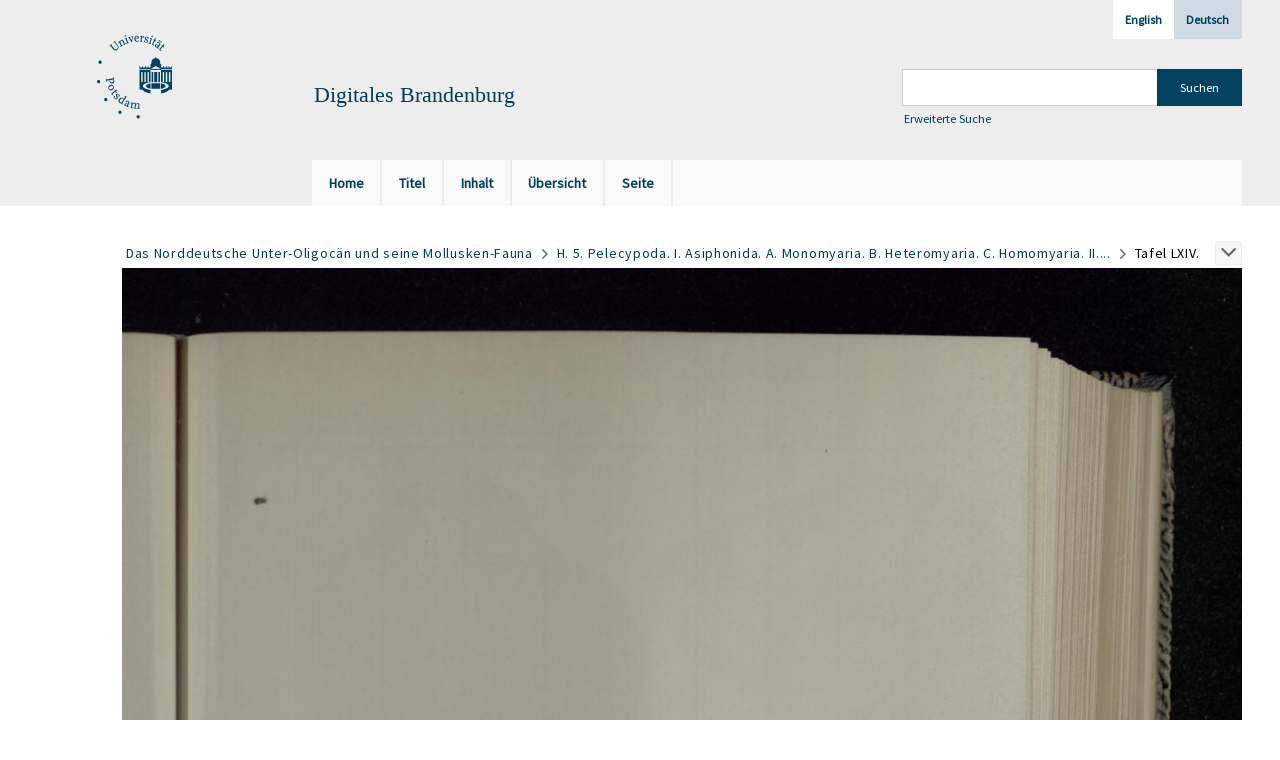

--- FILE ---
content_type: text/html;charset=utf-8
request_url: https://digital.ub.uni-potsdam.de/content/pageview/204024
body_size: 3969
content:
<!DOCTYPE html>
<html lang="de"><head><title>Digitale Sammlungen / H. 5. Pelecypoda. I.... [259]</title><meta name="twitter:image" content="http://digital.ub.uni-potsdam.de/download/webcache/304/203771"><meta name="twitter:title" content="Das Norddeutsche Unter-Oligoc&#228;n und seine Mollusken-Fauna. Pelecypoda. I. Asiphonida. A. Monomyaria. B. Heteromyaria. C. Homomyaria. II. Siphonida. A. Integropalliala / von A. von Koenen. Berlin : Schropp, 1889-&#160;: H. 5(1889) / A. von Koenen. Berlin : Schropp, 1893"><meta property="og:site" content="Digitale Sammlungen"><meta property="og:url" content="http://digital.ub.uni-potsdam.de/204024"><meta property="og:type" content="page"><meta property="og:title" content="H. 5 (1893) Pelecypoda. I. Asiphonida. A. Monomyaria. B. Heteromyaria. C. Homomyaria. II. Siphonida. A. Integropalliala / A. von Koenen"><meta property="og:author" content="Koenen, Adolf  "><meta property="book:release_date" content="1893"><meta property="og:image" content="http://digital.ub.uni-potsdam.de/download/webcache/304/203771"><meta property="og:image:width" content="304"><meta property="og:image:height" content="413"><meta http-equiv="Content-Type" content="xml; charset=UTF-8"><meta name="viewport" content="width = device-width, initial-scale = 1"><meta name="description" content="Digitale Sammlungen"><meta lang="de" content=""><link rel="shortcut icon" href="/domainimage/favicon.ico" type="image/x-icon"><link rel="alternate" type="application/rss+xml" title="Digitale Sammlungen" href="/rss"><link type="text/css" href="/css/ub-potsdam-balancer_front1.ubp_content.css?5772411483881597979" rel="stylesheet"><script src="/thirdparty/jquery-3.6.0.min.js">&#160;</script><script defer src="/static/scripts/main.js">&#160;</script><script defer src="/static/scripts/common.js">&#160;</script><script defer src="/static/scripts/fulltext.js">&#160;</script><script type="text/javascript">
$(document).ready(function() {
      mobileFacetPoint = 1024
});
</script></head><body style="" class="bd-guest   bd-flexLayout bd-root bd-r-ubp bd-m- bd-ubp  bd-retro bd-content bd-portal bd-pages bd-portal-pageview bd-pages-pageview bd-content-pageview bd-content-pageview-204024 bd-list-rows bd-fulltome"><span style="display:none" id="meta"><var id="tree">&#160;<var id="map-tiles" value="https://{a-b}.tile.openstreetmap.fr/hot/{z}/{x}/{y}.png" class=" places"> </var><var id="map-zoomAdjust" value="0" class=" places"> </var><var id="timeout" value="3600" class=" sessionsys"> </var><var id="name" value="ubp" class=" domain"> </var><var id="relativeRootDomain" value="ubp" class=" domain"> </var><var id="pathinfo" value="/content/pageview/204024" class=" request"> </var><var id="fulldata" value="false" class=" domain"> </var><var id="search-linkDetailedsearchScope" value="root" class=" templating"> </var><var id="class" value="content" class=" request"> </var><var id="classtype" value="portal" class=" request"> </var><var id="tab" value="pageview" class=" request"> </var><var id="id" value="204024" class=" request"> </var><var id="leftColToggled" value="false" class=" session"> </var><var id="facetFilterToggled" value="false" class=" session"> </var><var id="topheight" value="204" class=" session"> </var><var id="bottomheight" value="56" class=" session"> </var><var id="bodywidth" value="1000" class=" session"> </var><var id="centercolwidth" value="1005" class=" session"> </var><var id="middlerowheight" value="481" class=" session"> </var><var id="numberOfThumbs" value="20" class=" session"> </var><var id="clientwidth" value="1000" class=" session"> </var><var id="fullScreen" value="false" class=" session"> </var><var id="staticWidth" value="false" class=" session"> </var><var id="rightcolwidth" value="0" class=" session"> </var><var id="leftcolwidth" value="230" class=" session"> </var><var id="zoomwidth" value="1000" class=" session"> </var><var id="mode" value="w" class=" session"> </var><var id="initialized" value="true" class=" session"> </var><var id="sizes" value="128,1200,2000,0,1000,304,1504,504,800" class=" webcache"> </var><var id="availableZoomLevels" value="304,504,800,1000,1504,2000" class=" webcache"> </var><var id="js-toggleMobileNavi" value="None" class=" templating"> </var><var id="fullscreen-fullzoomOnly" value="false" class=" templating"> </var><var id="css-mobileMin" value="1024px" class=" templating"> </var><var id="tei-on" value="false" class=" templating"> </var><var id="search-alertIfEmpty" value="true" class=" templating"> </var><var id="search-quicksearchScope" value="domain" class=" templating"> </var><var id="search-toggleListMinStructs" value="3" class=" templating"> </var><var id="search-highlightingColor" value="00808066" class=" templating"> </var><var id="layout-wrapperMargins" value="body" class=" templating"> </var><var id="layout-useMiddleContentDIV" value="false" class=" templating"> </var><var id="layout-navPortAboveMiddleContentDIV" value="false" class=" templating"> </var><var id="navPort-align" value="top" class=" templating"> </var><var id="navPort-searchTheBookInit" value="closed" class=" templating"> </var><var id="navPath-pageviewStructureResize" value="js" class=" templating"> </var><var id="layout-useLayout" value="flexLayout" class=" templating"> </var><var id="listNavigation-keepToggleState" value="false" class=" templating"> </var><var id="fullscreen-mode" value="None" class=" templating"> </var><var id="groups" value="guest" class=" user"> </var><var id="pageview-autoResize" value="true" class="templating"> </var><var id="zoom-saveFilters" value="true" class="templating"> </var></var><var id="client" value="browser">&#160;</var><var id="guest" value="true">&#160;</var><var class="layout" id="colleft" value="">&#160;</var><var class="layout" id="colright" value="">&#160;</var></span><div id="main" class="divmain "><div id="topParts" class=""><header role="banner" class=""><div id="defaultTop" class="wiki wiki-top defaultTop wiki-defaultTop defaultTop "><div id="topLogo" class="topFont">
    <a title="Universit&#228;t Potsdam" href="http://www.uni-potsdam.de">
        <div class="img">
            <img src="/domainimage/up_logo_university_2.png">
        </div>
    </a>
</div>

<div id="topProject" class="topFont"><h3>Digitales Brandenburg</h3></div>

<div id="topmenu">
    <div class="topmenu-1">
        <span class="chooseLanguage langEls"><a class="sel">Deutsch</a><a href="/action/changeLanguage?lang=en" class="">English</a></span>
    </div>
    <div class="topmenu-2">
        <div style="text-align:left">
            <form method="get" onsubmit="return alertIfEmpty()" name="searchBox" class="searchform" id="quickSearchform" action="/search/quick" style="margin-left:0"><label class="screenreaders" for="quicksearch">Schnellsuche: </label><input type="text" id="quicksearch" name="query" class="quicksearch" onfocus="this.value=''" style="" value="" preset="" msg="Bitte mindestens einen Suchbegriff eingeben."><input title="" type="submit" id="quicksearchSubmit" class="" value="Suchen"></form>
            <a class="textlink   " id="searchexpert" href="/search"><span>Erweiterte Suche</span></a>
        </div>
    </div>
</div></div><div id="mobileTop" class="defaultTop"><div class="main"><div id="topLogo"><a href="/" title="Universit&#228;t Potsdam">&#160;</a></div><div id="topProject" class="topFont"><h3>Digitales Brandenburg</h3></div><span class="chooseLanguage langEls"><a class="sel">Deutsch</a><a href="/action/changeLanguage?lang=en" class="">English</a></span><div class="topLiner"><div class="vlsControl vl-mobile-top"><div class="button top-toggler large flat noborder searchglass searchbox toggle"><span style="font-size:0">&#160;</span></div><div title="Men&#252;" class="button custom-menu-layer top-toggler large flat noborder contents toggle leftParts"><span style="display: none;">&#160;</span></div></div></div></div><div class="addbox"><div class="searchbox totoggle"><form method="get" onsubmit='return alertIfEmpty("mobileQuicksearch")' name="searchBox" class="searchform" id="mobilequickSearchform" action="/search/quick"><a class="textlink   " id="searchexpert" href="/search"><span>Detailsuche</span></a><div id="mqs-wrap"><label class="screenreaders" for="mobileQuicksearch">Schnellsuche: </label><span class="button large edge slim flat noborder searchglass glassindic"><span style="display:none">&#160;</span></span><input type="text" id="mobileQuicksearch" name="query" class="quicksearch" onfocus="this.value=''" style="" placeholder="Suche " value="" preset="" msg="Bitte mindestens einen Suchbegriff eingeben."></div><input title="finden" type="submit" id="quicksearchSubmit" class="imageButton" value="finden"></form></div></div></div><nav class="navPort   "><ul id="navPort" class="nav-inline navPort-pages navPort-content-pageview"><li class="viewCtrl  tab-home firstCtrl tab-doc tab-pages-home" id="tab-doc-home"><a href="/"><i class="cap tab">Home</i><i class="cap abbrTab __tabHomeAbbr">Home</i></a></li><li class="viewCtrl  tab-titleinfo evenCtrl tab-content tab-pages-titleinfo" id="tab-content-titleinfo"><a href="/content/titleinfo/203762"><i class="cap tab">Titel</i><i class="cap abbrTab __tabTitleinfoAbbr">Titel</i></a></li><li class="viewCtrl  tab-structure tab-content tab-pages-structure" id="tab-content-structure"><a href="/content/structure/203762"><i class="cap tab">Inhalt</i><i class="cap abbrTab __tabStructureAbbr">Inhalt</i></a></li><li class="viewCtrl  tab-thumbview evenCtrl tab-content tab-pages-thumbview" id="tab-content-thumbview"><a href="/content/thumbview/204024"><i class="cap tab">&#220;bersicht</i><i class="cap abbrTab __tabThumbviewAbbr">Thumbs</i></a></li><li class="viewCtrl  tab-zoom tab-content tab-pages-zoom" id="tab-content-zoom"><a href="/content/zoom/204024"><i class="cap tab">Seite</i><i class="cap abbrTab __tabPageviewAbbr">Seite</i></a></li><span style="font-size:0px">&#160;</span></ul></nav></header></div><div id="middleParts" class=""><div id="centerParts" class="maincol "><main role="main" class=""><img alt="" style="position:absolute;left:-9999px" id="cInfo" width="0" height="0"><nav role="navigation" content="content-navpath" class="structure-layer"><div id="navPath" class="structure-layer-navPath "><div class="path"><a class="item multivolumework" href="/content/zoom/203765">Das Norddeutsche Unter-Oligoc&#228;n und seine Mollusken-Fauna</a> <span class="npNext npItem"> </span><a class="item fulltome" href="/content/titleinfo/203762" title="Teil eines Werkes">H. 5. Pelecypoda. I. Asiphonida. A. Monomyaria. B. Heteromyaria. C. Homomyaria. II....</a> <span class="npNext npItem"> </span><span class="item">Tafel LXIV.</span> </div><div class="vls-open-Layer get-pageviewStructure" id="open-pageviewStructure-tree" title="Inhaltliche Struktur"><div class="ar hidden">&#160;</div></div></div></nav><nav role="navigation" content="content-structure" class="structure-layer"><div class="pageviewStructure-tree structlist-elem"><var id="pageviewStructure-collection" value=""> </var><var id="pageviewStructure-class" value="content"> </var><var id="pageviewStructure-ctx" value=""> </var><div class="treeLoading">Wird geladen ...</div></div></nav><var id="nextImageTab" value="zoom"> </var><var id="prevImageTab" value="zoom"> </var><div class="pageLoader">&#160;Wird geladen ...</div><div id="imageGrid"><div class="pt-img"><a class="singlePageImageLink prevnext" id="prevPageLink" href="/content/zoom/204023" alt="N&#228;chste Seite"><i class="fa-icon markLink" id="prevPageMark"><span>&#160;</span></i></a><a class="singlePageImageLink prevnext" id="nextPageLink" href="/content/zoom/204025" alt="N&#228;chste Seite"><i class="fa-icon markLink" id="nextPageMark"><span>&#160;</span></i></a><img alt="Seite" loading="lazy" class="singlePageImage" width="100%"><var id="vl-imgdims" style="display:none" vlid="204024" width="2508" height="3264" rotate="nop"> </var></div></div><var id="publicationID" value="203762" class="zoomfullScreen"> </var><var id="mdlistCols" value="false"> </var><var id="isFullzoom" value="false" class="zoomfullScreen"> </var><var id="employsPageview" value="false" class="pagetabs"> </var><var id="webcacheSizes" value="128,304,504,800,1000,1200,1504,2000"> </var><var id="navLastSearchUrl" value="/search?lang=en&amp;query=bib.personalName%3D%22Frascati%2C+Gabrello%22+and+vl.domain%3Dubp+sortBy+dc.title%2Fasc&amp;operation=searchRetrieve&amp;facets=name%3D%22Gonzaga+Colonna%2C+Vespasiano%22+and+name%3D%22Canina%2C+Ludovicus%22+and+name%3D%22Guazzo%2C+Stefano%22+and+keyword%3D%22Umgangsformen%22+and+name%3D%22Magnocavalli%2C+Annibale%22"> </var></main></div></div><div id="bottomParts" class=""><footer role="contentinfo" class=""><div id="custom-footer" class="wiki wiki-bottom custom-footer wiki-custom-footer customFooter "><p><a href="https://www.ub.uni-potsdam.de/de/impressum/impressum"><span>Impressum</span> </a>
<a href="https://www.ub.uni-potsdam.de/de/ueber-uns/organisationsstruktur/personen/andreas-kennecke"><span>Kontakt</span> </a>
<a href="https://www.uni-potsdam.de/de/datenschutzerklaerung.html"><span>Datenschutz</span> </a>
<a href="https://www.ub.uni-potsdam.de/de/ueber-uns/sammlungen/portal-digitales-brandenburg.html">&#220;ber das Portal Digitales Brandenburg</a></p></div><div class="footerContent" id="footerContent"><span class="f-links-vls"><a id="footerLinkVLS" target="_blank" href="http://www.semantics.de/produkte/visual_library/">Visual Library Server 2026</a></span></div></footer></div></div></body></html>